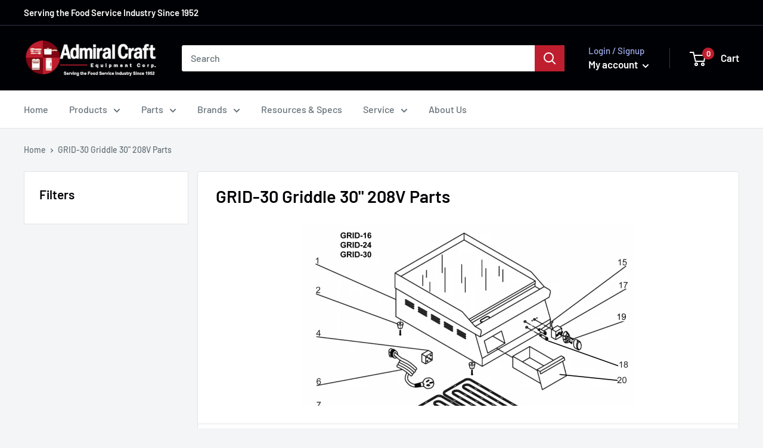

--- FILE ---
content_type: text/javascript
request_url: https://admiralcraft.com/cdn/shop/t/9/assets/custom.js?v=102476495355921946141724408669
body_size: -737
content:
//# sourceMappingURL=/cdn/shop/t/9/assets/custom.js.map?v=102476495355921946141724408669


--- FILE ---
content_type: text/javascript; charset=utf-8
request_url: https://services.mybcapps.com/bc-sf-filter/filter?t=1768545902975&_=pf&shop=admiral-craft.myshopify.com&page=1&limit=36&sort=best-selling&display=grid&collection_scope=410935951601&tag=&product_available=false&variant_available=false&build_filter_tree=true&check_cache=true&locale=en&sid=6b5ca5c7-eca8-481e-979e-82dd7865c26d&callback=BoostPFSFilterCallback&event_type=init
body_size: 624
content:
/**/ typeof BoostPFSFilterCallback === 'function' && BoostPFSFilterCallback({"total_product":0,"total_collection":0,"total_page":0,"from_cache":false,"products":[],"event_type":"init","filter":{"options":[{"isCollapseMobile":false,"showMoreType":"scrollbar","tooltip":null,"isCollapsePC":false,"displayAllValuesInUppercaseForm":false,"replaceTextFilterValues":null,"label":"Vendor","filterOptionId":"pf_v_vendor","removeTextFilterValues":"","showSearchBoxFilterPC":false,"displayType":"list","sortManualValues":false,"sortType":"key-asc","manualValues":null,"valueType":"all","selectType":"single","excludedValues":[],"showSearchBoxFilterMobile":false,"position":0,"filterType":"vendor","status":"active","values":[]},{"tooltip":null,"replaceTextFilterValues":null,"label":"Product Type","filterOptionId":"pf_pt_product_type","removeTextFilterValues":"","displayType":"list","manualValues":null,"valueType":"all","selectType":"multiple","excludedValues":["Brands"],"position":1,"filterType":"product_type","status":"active","values":[]},{"isCollapseMobile":false,"prefix":null,"showMoreType":"scrollbar","tooltip":null,"isCollapsePC":false,"displayAllValuesInUppercaseForm":false,"replaceTextFilterValues":null,"swatchStyle":"circle-grid","label":"Product Category","filterOptionId":"pf_t_product_category","removeTextFilterValues":"","showSearchBoxFilterPC":false,"displayType":"list","sortManualValues":false,"sortType":"key-asc","manualValues":null,"valueType":"all","selectType":"multiple","excludedValues":[],"showSearchBoxFilterMobile":false,"position":2,"filterType":"tag","status":"active","values":[]},{"displayType":"range","sliderRange":4,"sliderStep":1,"label":"Price","position":4,"filterType":"price","filterOptionId":"pf_p_price","status":"active","values":{"max":null,"min":null}},{"isCollapseMobile":false,"showMoreType":"scrollbar","tooltip":null,"isCollapsePC":false,"displayAllValuesInUppercaseForm":false,"label":"Stock Status","filterOptionId":"pf_st_stock_status","showSearchBoxFilterPC":false,"displayType":"list","sortManualValues":false,"sortType":"key-asc","manualValues":[{"label":"In Stock","key":"in-stock"},{"label":"Out of Stock","key":"out-of-stock"}],"showSearchBoxFilterMobile":false,"position":5,"filterType":"stock","status":"active","values":[{"label":"In Stock","key":"in-stock"},{"label":"Out of Stock","key":"out-of-stock"}]}],"filterId":"WUk-OJE4y"},"bundles":[],"meta":{"rid":"62540455-fb4c-48fe-b295-4a7456c51dc0","currency":"USD","money_format_with_currency":"${{amount}} USD","money_format":"${{amount}}","affected_by_merchandising":false,"affected_by_performance_ranking":false,"affected_by_search_personalization":false}});